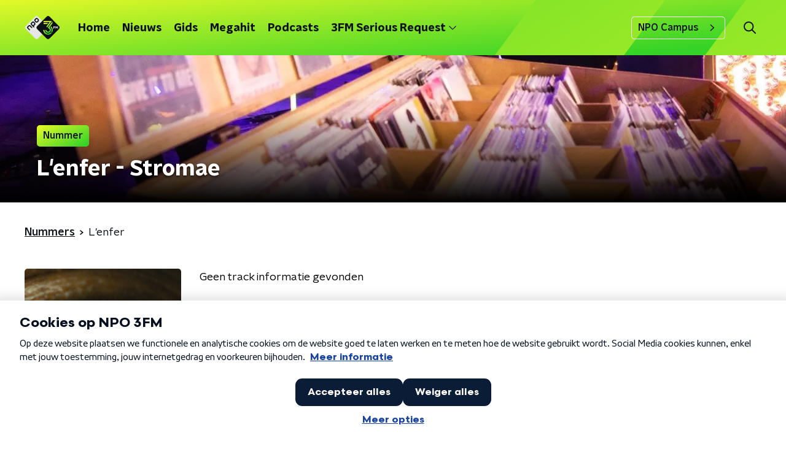

--- FILE ---
content_type: application/javascript
request_url: https://www.npo3fm.nl/_next/static/chunks/5637-22c7567f28564174.js
body_size: 6357
content:
"use strict";(self.webpackChunk_N_E=self.webpackChunk_N_E||[]).push([[5637],{52597:function(n,r,e){var t=e(92228),o=e(35505),i=e(23246);function a(){var n=(0,t.Z)(["\n    box-shadow: 0 2px 4px rgba(0, 0, 0, 0.25);\n  "]);return a=function(){return n},n}function c(){var n=(0,t.Z)(["\n  display: block;\n  width: 100%;\n  height: auto;\n  box-shadow: 0 0 4px rgba(0, 0, 0, 0.25);\n  border-radius: ",";\n\n  ","\n"]);return c=function(){return n},n}var u=o.ZP.img.withConfig({componentId:"sc-c3da1944-0"})(c(),(function(n){return n.theme.defaultBorderRadius}),i.wO.M(a()));r.Z=u},22699:function(n,r,e){var t=e(92228),o=e(35505),i=e(88314),a=e(23246);function c(){var n=(0,t.Z)(["\n    font-size: 18px;\n    line-height: 24px;\n  "]);return c=function(){return n},n}function u(){var n=(0,t.Z)(["\n  font-family: ",";\n  font-weight: ",";\n  font-size: 17px;\n  line-height: 22px;\n  margin-top: 10px;\n  color: ",";\n\n  ","\n"]);return u=function(){return n},n}var l=(0,o.ZP)(i.Z).withConfig({componentId:"sc-ae90fb2a-0"})(u(),(function(n){return n.theme.semiboldFontFamily}),(function(n){return n.theme.semiboldFontWeight}),(function(n){return"dark"===n.linkAppearance?n.theme.textOnLightColor:n.theme.textOnDarkColor}),a.wO.M(c()));r.Z=l},36102:function(n,r,e){var t=e(70865),o=e(96670),i=e(26297),a=e(92228),c=e(52322),u=e(39097),l=e.n(u),s=e(35505),d=e(17066),f=e(52597);function p(){var n=(0,a.Z)(["\n  position: relative;\n  display: block;\n  text-decoration: none;\n\n  svg,\n  img,\n  p {\n    transition: all 200ms ease;\n  }\n\n  &:hover {\n    "," {\n      box-shadow: 0 2px 8px rgba(0, 0, 0, 0.6);\n    }\n\n    p {\n      color: ",";\n    }\n\n    svg {\n      opacity: 1;\n    }\n  }\n"]);return p=function(){return n},n}var g=s.ZP.a.withConfig({componentId:"sc-ea6488e5-0"})(p(),f.Z,(function(n){return n.customHoverColor?n.customHoverColor:"light"===n.appearance?n.theme.baseTileWrapperHoverColorOnDark:n.theme.baseTileWrapperHoverColorOnLight}));r.Z=function(n){var r=n.appearance,e=void 0===r?"dark":r,a=n.children,u=n.className,s=n.customHoverColor,f=n.href,p=(0,i.Z)(n,["appearance","children","className","customHoverColor","href"]),h="string"===typeof f&&(0,d.hD)(f);return h?(0,c.jsx)(l(),(0,o.Z)((0,t.Z)({href:h},p),{passHref:!0,children:(0,c.jsx)(g,{appearance:e,className:u,customHoverColor:s,children:a})})):(0,c.jsx)(g,{appearance:e,className:u,customHoverColor:s,href:String(f),rel:"noopener noreferrer",target:"_blank",children:a})}},10162:function(n,r,e){e.d(r,{R:function(){return l}});var t=e(52322),o=e(86557),i=e(34419),a=e(52597),c=e(22699),u=e(36102),l=(0,o.t)("/images/components/base-tile/placeholder.webp");r.Z=function(n){var r=n.customHoverColor,e=n.href,o=n.imageUrl,s=n.linkAppearance,d=void 0===s?"dark":s,f=n.name;return(0,t.jsxs)(u.Z,{customHoverColor:r,href:e,children:[(0,t.jsx)(a.Z,{alt:f,as:i.Z,imageSize:i.l.TILE,imageUrl:o||l,loading:"lazy"}),(0,t.jsx)(c.Z,{linkAppearance:d,children:f})]})}},88811:function(n,r,e){var t=e(92228),o=e(52322),i=e(39097),a=e.n(i),c=e(35505),u=e(66241),l=e(23246);function s(){var n=(0,t.Z)(["\n  --padding-bottom: 20px;\n\n  display: flex;\n  margin: 0;\n  padding: 10px 0 var(--padding-bottom);\n  align-items: flex-start;\n\n  @media (min-width: ","px) {\n    --padding-bottom: 15px;\n  }\n\n  @media (min-width: ","px) {\n    --padding-bottom: 30px;\n  }\n"]);return s=function(){return n},n}function d(){var n=(0,t.Z)(["\n  align-items: center;\n  color: ",";\n  cursor: pointer;\n  display: flex;\n  font-weight: ",";\n  text-decoration: ",";\n\n  @media (hover: hover) {\n    &:hover {\n      text-decoration: underline;\n    }\n  }\n"]);return d=function(){return n},n}function f(){var n=(0,t.Z)(["\n  display: flex;\n  align-items: center;\n  white-space: nowrap;\n  color: ",";\n\n  > span {\n    overflow: hidden;\n    text-overflow: ellipsis;\n  }\n\n  > svg {\n    padding: 0 8px;\n\n    & [data-fill-color] {\n      fill: ",";\n    }\n  }\n\n  &:last-child {\n    overflow: hidden;\n\n    > svg {\n      display: none;\n    }\n  }\n"]);return f=function(){return n},n}var p=c.ZP.ol.withConfig({componentId:"sc-de153955-0"})(s(),l.J7.S,l.J7.L),g=c.ZP.a.withConfig({componentId:"sc-de153955-1"})(d(),(function(n){var r=n.appearance,e=n.theme;return"light"===r?e.breadcrumbLinkTextOnDarkColor:e.breadcrumbLinkTextOnLightColor}),(function(n){return n.theme.semiboldFontWeight}),(function(n){var r=n.theme;return r.breadcrumbLinkTextDecoration?r.breadcrumbLinkTextDecoration:"none"})),h=c.ZP.li.withConfig({componentId:"sc-de153955-2"})(f(),(function(n){var r=n.appearance,e=n.theme;return"light"===r?e.textOnDarkColor:e.textOnLightColor}),(function(n){var r=n.appearance,e=n.theme;return"light"===r?e.textOnDarkColor:e.textOnLightColor}));r.Z=function(n){var r=n.appearance,e=void 0===r?"dark":r,t=n.items;return t&&0!==t.length?(0,o.jsx)(p,{itemScope:!0,itemType:"https://schema.org/BreadcrumbList",children:t.map((function(n,r){return(0,o.jsxs)(h,{appearance:e,itemProp:"itemListElement",itemScope:!0,itemType:"https://schema.org/ListItem",children:[n.url?(0,o.jsxs)(o.Fragment,{children:[(0,o.jsx)(a(),{href:n.url,passHref:!0,children:(0,o.jsx)(g,{appearance:e,itemID:n.url,itemProp:"item",itemScope:!0,itemType:"https://schema.org/WebPage",children:(0,o.jsx)("span",{itemProp:"name",children:n.description})})}),(0,o.jsx)(u.Z,{size:6})]}):(0,o.jsx)("span",{itemProp:"name",children:n.description}),(0,o.jsx)("meta",{content:String(r+1),itemProp:"position"})]},r)}))}):null}},45890:function(n,r,e){var t=e(89755);r.Z=t.Z},88314:function(n,r,e){var t=e(92228);function o(){var n=(0,t.Z)(["\n  margin: 0 0 25px;\n  font-size: 16px;\n  line-height: 22px;\n  color: ",";\n  font-family: ",";\n  font-weight: ",";\n"]);return o=function(){return n},n}var i=e(35505).ZP.p.withConfig({componentId:"sc-a8a84611-0"})(o(),(function(n){return n.theme.textOnLightColor}),(function(n){return"semibold"===n.weight?n.theme.semiboldFontFamily:n.theme.textFontFamily}),(function(n){return"semibold"===n.weight?n.theme.semiboldFontWeight:n.theme.textFontWeight}));r.Z=i},62997:function(n,r,e){var t=e(92228),o=e(52322),i=e(35505),a=e(88811),c=e(23246);function u(){var n=(0,t.Z)(["\n    flex-direction: row;\n  "]);return u=function(){return n},n}function l(){var n=(0,t.Z)(["\n  display: flex;\n  flex-direction: column;\n\n  ","\n"]);return l=function(){return n},n}function s(){var n=(0,t.Z)(["\n    margin-bottom: 30px;\n    margin-left: auto;\n  "]);return s=function(){return n},n}function d(){var n=(0,t.Z)(["\n  margin-bottom: 20px;\n\n  ","\n"]);return d=function(){return n},n}var f=i.ZP.div.withConfig({componentId:"sc-97f1833e-0"})(l(),c.wO.M(u())),p=i.ZP.div.withConfig({componentId:"sc-97f1833e-1"})(d(),c.wO.M(s()));r.Z=function(n){var r=n.breadcrumbs,e=n.breadcrumbsAppearance,t=n.children;return(0,o.jsxs)(f,{children:[Boolean(r)&&(0,o.jsx)(a.Z,{appearance:e,items:r}),(0,o.jsx)(p,{children:t})]})}},18884:function(n,r,e){var t=e(92228),o=e(35505),i=e(23246);function a(){var n=(0,t.Z)(["\n    display: grid;\n    grid-gap: 15px;\n    grid-template-columns: repeat(2, 1fr);\n  "]);return a=function(){return n},n}function c(){var n=(0,t.Z)(["\n    grid-gap: ","px;\n    grid-template-columns: repeat(4, 1fr);\n  "]);return c=function(){return n},n}function u(){var n=(0,t.Z)(["\n  display: flex;\n  flex-direction: column;\n  gap: 15px;\n\n  ","\n\n  ","\n"]);return u=function(){return n},n}var l=o.ZP.div.withConfig({componentId:"sc-3df3eb31-0"})(u(),i.wO.S(a()),(function(n){return i.wO.L(c(),n.gap?n.gap:15)}));r.Z=l},63336:function(n,r,e){e.d(r,{Z:function(){return y}});var t=e(92228),o=e(52322),i=e(35505),a=e(17770),c=e(61893),u=e(25237),l=e.n(u)()((function(){return e.e(1382).then(e.bind(e,11382))}),{ssr:!0}),s=e(23246);function d(){var n=(0,t.Z)(["\n    height: ",";\n  "]);return d=function(){return n},n}function f(){var n=(0,t.Z)(["\n  height: ",";\n  position: relative;\n  overflow: hidden;\n  z-index: 0;\n\n  ","\n"]);return f=function(){return n},n}function p(){var n=(0,t.Z)(["\n        max-width: 1400px;\n        margin: 0 auto;\n        background-color: initial;\n        background-size: 1400px;\n      "]);return p=function(){return n},n}function g(){var n=(0,t.Z)(["\n      ","\n    "]);return g=function(){return n},n}function h(){var n=(0,t.Z)(["\n        background-image: url(",");\n      "]);return h=function(){return n},n}function m(){var n=(0,t.Z)(["\n      ","\n    "]);return m=function(){return n},n}function x(){var n=(0,t.Z)(["\n      &:before {\n        content: '';\n        background-image: linear-gradient(to bottom, rgba(0, 0, 0, 0), rgba(0, 0, 0, 1));\n        height: 60px;\n        position: absolute;\n        bottom: 0;\n        left: 0;\n        right: 0;\n      }\n    "]);return x=function(){return n},n}function v(){var n=(0,t.Z)(["\n    &:before {\n      height: 150px;\n    }\n  "]);return v=function(){return n},n}function b(){var n=(0,t.Z)(["\n  height: 100%;\n  background-image: ",";\n  background-size: cover;\n  background-repeat: no-repeat;\n  background-position: center center;\n\n  ","\n\n  ","\n\n  ","\n\n  ","\n"]);return b=function(){return n},n}var Z=i.ZP.div.withConfig({componentId:"sc-8cb63c32-0"})(f(),(function(n){return"high"===n.backgroundImageHeight?"360px":"240px"}),(function(n){return s.wO.XL(d(),"high"===n.backgroundImageHeight?"450px":"390px")})),C=i.ZP.div.withConfig({componentId:"sc-8cb63c32-1"})(b(),(function(n){return'url("'.concat(n.imageUrl,'")')}),(function(n){return"secondary"===n.appearance&&(0,i.iv)(g(),s.wO.L(p()))}),(function(n){return Boolean(n.portraitImageUrl)&&(0,i.iv)(m(),s.dW.M(h(),n.portraitImageUrl))}),(function(n){return n.theme.pageHeaderWrapperGradient&&(0,i.iv)(x())}),s.wO.L(v())),w=function(n){var r=n.appearance,e=void 0===r?"primary":r,t=n.backgroundImageHeight,i=n.children,c=n.className,u=n.imageUrl,s=n.portraitImageUrl,d=n.showDecoration,f=void 0!==d&&d;return(0,o.jsxs)(Z,{backgroundImageHeight:t,className:c,children:[(0,o.jsx)(C,{appearance:e,imageUrl:u,portraitImageUrl:s,children:(0,o.jsx)(l,{appearance:e,showDecoration:f})}),(0,o.jsx)(a.Z,{children:i})]})};function k(){var n=(0,t.Z)(["\n      border-bottom: 5px solid ",";\n    "]);return k=function(){return n},n}function j(){var n=(0,t.Z)(["\n  background-color: ",";\n\n  ","\n"]);return j=function(){return n},n}var I=i.ZP.div.withConfig({componentId:"sc-c0d67b74-0"})(j(),(function(n){return n.fallbackColor}),(function(n){var r=n.borderBottomColor;return Boolean(r)&&(0,i.iv)(k(),r)})),y=(0,i.Zz)((function(n){var r=n.backgroundImageAppearance,e=n.backgroundImageHeight,t=void 0===e?"default":e,i=n.backgroundImagePortraitUrl,u=n.backgroundImageUrl,l=n.borderBottomColor,s=n.broadcasters,d=n.className,f=n.imageSource,p=n.label,g=n.labelAppearance,h=void 0===g?"primary":g,m=n.labelColor,x=n.portraitImageSource,v=n.showDecoration,b=n.theme,Z=n.title,C=n.titleAppearance;return(0,o.jsx)(I,{borderBottomColor:l,className:d,fallbackColor:b.pageHeaderFallbackColor,children:(0,o.jsx)(w,{appearance:r,backgroundImageHeight:t,imageUrl:u,portraitImageUrl:i,showDecoration:v,children:(0,o.jsx)(a.Z,{children:(0,o.jsx)(c.Z,{broadcasters:s,height:t,imageSource:f,label:p,labelAppearance:h,labelColor:m,portraitImageSource:x,theme:b,title:Z,titleAppearance:C})})})})}))},52686:function(n,r,e){var t=e(92228),o=e(35505),i=e(23246);function a(){var n=(0,t.Z)(["\n    box-shadow: 0 2px 4px rgba(0, 0, 0, 0.25);\n  "]);return a=function(){return n},n}function c(){var n=(0,t.Z)(["\n  width: 100%;\n  height: auto;\n  box-shadow: 0 0 4px rgba(0, 0, 0, 0.25);\n  border-radius: ",";\n  /* since lazyLoading is optional, we set visibility to true by default */\n\n  display: ",";\n  ","\n"]);return c=function(){return n},n}var u=o.ZP.img.withConfig({componentId:"sc-4030dc0b-0"})(c(),(function(n){return n.theme.defaultBorderRadius}),(function(n){var r=n.$isVisible;return void 0===r||r?"block":"none"}),i.wO.M(a()));r.Z=u},77278:function(n,r,e){var t=e(92228),o=e(35505),i=e(23246);function a(){var n=(0,t.Z)(["\n  --font-size: 0.875rem;\n\n  color: ",";\n  font-size: var(--font-size);\n  line-height: 1.375;\n  margin: 10px 0 0;\n\n  @media (min-width: ","px) {\n    --font-size: 1rem;\n  }\n"]);return a=function(){return n},n}var c=o.ZP.h3.withConfig({componentId:"sc-67273939-0"})(a(),(function(n){return n.textColor}),i.J7.M);r.Z=c},75007:function(n,r,e){var t=e(70865),o=e(96670),i=e(26297),a=e(92228),c=e(52322),u=e(39097),l=e.n(u),s=e(35505),d=e(2998),f=e(17066),p=e(52686);function g(){var n=(0,a.Z)(["\n  --transition-duration: 200ms;\n\n  position: relative;\n  display: block;\n  text-decoration: none;\n\n  p {\n    /* TODO: remove styling like this from the parent, not it's responsibility */\n    color: ",";\n  }\n\n  img {\n    transition: box-shadow var(--transition-duration);\n  }\n\n  h3,\n  p,\n  span {\n    transition: color var(--transition-duration);\n  }\n\n  svg {\n    transition: opacity var(--transition-duration);\n  }\n\n  &:hover {\n    "," {\n      box-shadow: 0 2px 8px rgba(0, 0, 0, 0.6);\n    }\n\n    h3,\n    p,\n    span {\n      color: ",";\n    }\n\n    svg {\n      opacity: 1;\n    }\n  }\n"]);return g=function(){return n},n}var h=s.ZP.a.withConfig({componentId:"sc-386e484-0"})(g(),(function(n){return n.textColor}),p.Z,(function(n){return n.hoverTextColor}));r.Z=function(n){var r=n.children,e=n.className,a=n.href,u=n.lazyLoadingRef,s=(0,i.Z)(n,["children","className","href","lazyLoadingRef"]),p="string"===typeof a&&(0,f.hD)(a),g=(0,d.t8)().state,m=g.hoverTextColor,x=g.textColor;return p?(0,c.jsx)(l(),(0,o.Z)((0,t.Z)({href:p},s),{passHref:!0,children:(0,c.jsx)(h,{className:e,hoverTextColor:m,ref:u,textColor:x,children:r})})):(0,c.jsx)(h,{className:e,hoverTextColor:m,href:String(a),ref:u,rel:"noopener noreferrer",target:"_blank",textColor:x,children:r})}},14702:function(n,r,e){var t=e(92228),o=e(52322),i=e(97729),a=e.n(i),c=e(39097),u=e.n(c),l=e(35505),s=e(45890),d=e(2998),f=e(7737),p=e(68365),g=e(93542);function h(){var n=(0,t.Z)(["\n  padding: 15px 0;\n  display: flex;\n  justify-content: center;\n  align-items: center;\n  gap: 15px;\n"]);return h=function(){return n},n}function m(){var n=(0,t.Z)(["\n  display: inline-block;\n  width: 25px;\n  height: 40px;\n  text-align: center;\n  line-height: 40px;\n\n  color: ",";\n"]);return m=function(){return n},n}function x(){var n=(0,t.Z)(["\n  align-items: center;\n  border-radius: ",";\n  display: flex;\n  font-size: 18px;\n  height: 30px;\n  justify-content: center;\n  margin: 0 3px;\n  min-width: 30px;\n  padding: 5px;\n  text-decoration: none;\n  transition: all 0.2s ease;\n\n  @media (hover: hover) {\n    &:hover {\n      background: ",";\n      color: ",";\n    }\n  }\n\n  ","\n  ","\n"]);return x=function(){return n},n}function v(){var n=(0,t.Z)(["\n      font-family: ",";\n      font-weight: ",";\n      color: ",";\n      background: ",";\n    "]);return v=function(){return n},n}function b(){var n=(0,t.Z)(["\n  color: ",";\n\n  ","\n"]);return b=function(){return n},n}var Z=function(n){var r=n.baseHref,e=n.currentPage,t=n.maxPage,i="".concat(g.env.NEXT_PUBLIC_STATIC_URL_PATH_PREFIX||"").concat(r);return(0,o.jsxs)(a(),{children:[e<t&&(0,o.jsx)("link",{href:(0,f.K)(i,e+1),rel:"next"}),e>1&&(0,o.jsx)("link",{href:(0,f.K)(i,e-1),rel:"prev"})]})},C=l.ZP.div.withConfig({componentId:"sc-bb1382dc-0"})(h()),w=l.ZP.span.withConfig({componentId:"sc-bb1382dc-1"})(m(),(function(n){return n.paginationLinkTextColor})),k=l.ZP.a.withConfig({componentId:"sc-bb1382dc-2"})(x(),(function(n){return n.theme.defaultBorderRadius}),(function(n){return n.paginationLinkHoverBackgroundColor}),(function(n){return n.paginationLinkHoverTextColor}),(function(n){return!n.isCurrent&&"cursor: pointer;"}),(function(n){return n.isCurrent&&"pointer-events: none;"})),j=(0,l.ZP)(k).withConfig({componentId:"sc-bb1382dc-3"})(b(),(function(n){return n.paginationLinkTextColor}),(function(n){return n.isCurrent&&(0,l.iv)(v(),n.theme.semiboldFontFamily,n.theme.semiboldFontWeight,n.paginationLinkCurrentTextColor,n.paginationLinkCurrentBackgroundColor)}));r.Z=function(n){var r=n.baseHref,e=n.currentPage,t=n.maxPage,i=n.shallow,a=void 0!==i&&i,c=(0,d.t8)().state,l=c.paginationLinkCurrentBackgroundColor,g=c.paginationLinkCurrentTextColor,h=c.paginationLinkHoverBackgroundColor,m=c.paginationLinkHoverTextColor,x=c.paginationLinkTextColor,v=function(){return e>1?(0,o.jsx)(u(),{href:(0,p.W)(r,e-1),passHref:!0,shallow:a,children:(0,o.jsx)(s.Z,{direction:"left"})}):null},b=function(){return e<t?(0,o.jsx)(u(),{href:(0,p.W)(r,e+1),passHref:!0,shallow:a,children:(0,o.jsx)(s.Z,{})}):null};return(0,o.jsxs)(C,{children:[(0,o.jsx)(Z,{baseHref:r,currentPage:e,maxPage:t}),(0,o.jsx)(v,{}),(0,f.X)(e,t).map((function(n,e){var t=n.isCurrent,i=n.isSpacer,c=n.page;return i?(0,o.jsx)(w,{paginationLinkTextColor:x,children:"\u2026"},e):(0,o.jsx)(u(),{href:(0,p.W)(r,c),passHref:!0,shallow:a,children:(0,o.jsx)(j,{isCurrent:t,paginationLinkCurrentBackgroundColor:l,paginationLinkCurrentTextColor:g,paginationLinkHoverBackgroundColor:h,paginationLinkHoverTextColor:m,paginationLinkTextColor:x,children:c})},e)})),(0,o.jsx)(b,{})]})}},49855:function(n,r,e){var t=e(92228),o=e(52322),i=e(2784),a=e(35505),c=e(10162),u=e(34419),l=e(52686),s=e(77278),d=e(75007),f=e(2998),p=e(34879),g=e(53029);function h(){var n=(0,t.Z)(["\n  position: relative;\n"]);return h=function(){return n},n}function m(){var n=(0,t.Z)(["\n  position: absolute;\n  top: -10px;\n  left: -10px;\n  padding: 5px 10px;\n  background-color: ",";\n  color: ",";\n  border-radius: 5px;\n"]);return m=function(){return n},n}function x(){var n=(0,t.Z)(["\n  position: absolute;\n  width: 40px;\n  height: 40px;\n  left: 50%;\n  top: 50%;\n  transform: translate(-50%, -50%);\n  opacity: 0.75;\n"]);return x=function(){return n},n}function v(){var n=(0,t.Z)(["\n  margin: 10px 0 0;\n  color: ",";\n"]);return v=function(){return n},n}function b(){var n=(0,t.Z)(["\n  margin: 5px 0 0;\n  font-family: ",";\n  font-weight: ",";\n  color: ",";\n"]);return b=function(){return n},n}var Z=a.ZP.div.withConfig({componentId:"sc-2244b0da-0"})(h()),C=a.ZP.div.withConfig({componentId:"sc-2244b0da-1"})(m(),(function(n){return n.theme.mainAccentColor}),(function(n){return n.theme.textOnDarkColor})),w=(0,a.ZP)(p.Z).withConfig({componentId:"sc-2244b0da-2"})(x()),k=(0,a.ZP)(s.Z).withConfig({componentId:"sc-2244b0da-3"})(v(),(function(n){return n.textColor})),j=(0,a.ZP)(s.Z).withConfig({componentId:"sc-2244b0da-4"})(b(),(function(n){return n.theme.textFontFamily}),(function(n){return n.theme.textFontWeight}),(function(n){return n.textColor}));r.Z=function(n){var r=n.artist,e=n.hasVideo,t=void 0!==e&&e,a=n.imageUrl,s=n.label,p=void 0===s?null:s,h=n.name,m=n.url,x=(0,f.t8)().state.textColor,v=(0,i.useRef)(null),b=(0,g.Z)(v,{freezeOnceVisible:!0}),I=Boolean(null===b||void 0===b?void 0:b.isIntersecting);return(0,o.jsxs)(d.Z,{href:m,lazyLoadingRef:v,children:[(0,o.jsxs)(Z,{children:[Boolean(p)&&(0,o.jsx)(C,{children:p}),t&&(0,o.jsx)(w,{color:"#fff"}),(0,o.jsx)(l.Z,{$isVisible:I,alt:h,as:u.Z,height:"281.25",imageSize:t?u.l.VIDEOCLIP:u.l.TILE,imageUrl:a||c.R,loading:"lazy",width:"281.25"})]}),(0,o.jsxs)(k,{textColor:x,children:[t&&"".concat(r," - "),h]}),r&&r.length>0&&!t&&(0,o.jsx)(j,{textColor:x,children:r})]})}},75637:function(n,r,e){var t=e(70865),o=e(96670),i=e(92228),a=e(52322),c=e(63602),u=e(5632),l=e(35505),s=e(11281),d=e(62997),f=e(18884),p=e(63336),g=e(14702),h=e(68596),m=e(49855),x=e(98580),v=e(23246);function b(){var n=(0,i.Z)(["\n  display: flex;\n  flex-direction: column;\n"]);return b=function(){return n},n}function Z(){var n=(0,i.Z)(["\n    grid-template-columns: repeat(3, 1fr);\n  "]);return Z=function(){return n},n}function C(){var n=(0,i.Z)(["\n    grid-gap: 25px;\n    grid-template-columns: repeat(5, 1fr);\n  "]);return C=function(){return n},n}function w(){var n=(0,i.Z)(["\n  display: grid;\n  grid-gap: 15px;\n  grid-template-columns: repeat(2, 1fr);\n\n  ","\n\n  ","\n"]);return w=function(){return n},n}var k=l.ZP.article.withConfig({componentId:"sc-873c464-0"})(b()),j=(0,l.ZP)(f.Z).withConfig({componentId:"sc-873c464-1"})(w(),v.wO.M(Z()),v.wO.L(C()));r.Z=function(n){var r=n.breadcrumbs,e=n.breadcrumbsAppearance,i=n.currentUrl,l=n.initialValues,f=n.mainContentVariant,v=void 0===f?"default":f,b=n.pageHeaderBackgroundImageUrl,Z=n.pageHeaderLabel,C=n.pageHeaderTitle,w=n.pagination,I=n.sortValues,y=n.tracks,L=n.tracksUrl,P=(0,u.useRouter)();return(0,a.jsxs)(k,{children:[(0,a.jsx)(p.Z,{backgroundImageUrl:b,label:Z,title:C}),(0,a.jsxs)(h.Z,{initialVariant:v,isLast:!0,children:[(0,a.jsx)(d.Z,{breadcrumbs:r,breadcrumbsAppearance:e,children:(0,a.jsx)(c.J9,{initialValues:l,onSubmit:function(n){var r={page:1,sort:I[0].id},e=(0,x.Z)(L,l,r),i=(0,x.Z)(L,(0,o.Z)((0,t.Z)({},n),{page:1}),r);e!==i&&P.push(i)},children:function(n){var r=n.handleSubmit,e=n.setFieldValue,t=n.submitForm,o=n.values;return(0,a.jsx)("form",{onSubmit:r,children:(0,a.jsx)(s.Z,{controls:[{label:"Sorteren",name:"sort",options:I,value:o.sort}],onValueChange:function(n,r){e(n,r,!1),t()}})})}})}),(0,a.jsx)(j,{children:y.map((function(n){var r=n.artist,e=n.id,t=n.imageUrl,o=n.name,i=n.url;return(0,a.jsx)(m.Z,{artist:r,id:e,imageUrl:t,name:o,url:i},e)}))}),w.maxPage>1&&(0,a.jsx)(g.Z,{baseHref:i,currentPage:w.currentPage,maxPage:w.maxPage})]})]})}},34879:function(n,r,e){var t=e(70865),o=e(96670),i=e(26297),a=e(92228),c=e(52322);function u(){var n=(0,a.Z)([""]);return u=function(){return n},n}var l=e(35505).ZP.svg.withConfig({componentId:"sc-ab758287-0"})(u());r.Z=function(n){var r=n.color,e=n.size,a=(0,i.Z)(n,["color","size"]),u=(0,t.Z)({},a,e?{height:"".concat(e,"px"),width:"".concat(e,"px")}:{});return(0,c.jsx)(l,(0,o.Z)((0,t.Z)({preserveAspectRatio:"none",viewBox:"0 0 55 55",xmlns:"http://www.w3.org/2000/svg"},u),{children:(0,c.jsx)("g",{fill:"none",fillRule:"evenodd",stroke:"none",strokeWidth:"1",children:(0,c.jsx)("path",{d:"M27.5,0 C12.375,0 0,12.375 0,27.5 C0,42.625 12.375,55 27.5,55 C42.625,55 55,42.625 55,27.5 C55,12.375 42.625,0 27.5,0 Z M22,39.875 L22,15.125 L38.5,27.5 L22,39.875 Z",fill:r,fillRule:"nonzero"})})}))}},53029:function(n,r,e){var t=e(66383),o=e(2784);r.Z=function(n,r){var e=r.freezeOnceVisible,i=void 0!==e&&e,a=r.root,c=void 0===a?null:a,u=r.rootMargin,l=void 0===u?"0px 0px 128px 0px":u,s=r.threshold,d=void 0===s?0:s,f=(0,o.useState)(),p=f[0],g=f[1],h=(null===p||void 0===p?void 0:p.isIntersecting)&&i,m=function(n){var r=(0,t.Z)(n,1)[0];g(r)};return(0,o.useEffect)((function(){var r=null===n||void 0===n?void 0:n.current;if(Boolean(window.IntersectionObserver)&&!h&&r){var e=new IntersectionObserver(m,{root:c,rootMargin:l,threshold:d});return e.observe(r),function(){return e.disconnect()}}}),[n,JSON.stringify(d),c,l,h]),p}}}]);

--- FILE ---
content_type: application/javascript
request_url: https://www.npo3fm.nl/_next/static/bIEGxS31dLzgrdARyx9Oz/_buildManifest.js
body_size: 3810
content:
self.__BUILD_MANIFEST=function(e,a,s,t,i,c,n,g,r,d,u,m,k,p,o,h,b,l,f,j,w,v,z,S,I,y,_,T,A,N,B,F,x,D,E,L,M,R,U,C,P,q,G){return{__rewrites:{beforeFiles:[],afterFiles:[],fallback:[]},"/":[e,a,s,t,i,n,b,c,d,p,o,l,f,j,"static/chunks/pages/index-bc2374f461b8bbef.js"],"/404":[e,a,s,t,i,c,"static/chunks/pages/404-2e68ada338d41d6f.js"],"/_appForNativeApp":["static/chunks/pages/_appForNativeApp-32247b4e7e6e173e.js"],"/_error":[e,a,s,t,i,c,"static/chunks/pages/_error-0d85fc6bb2ad8193.js"],"/app/nieuws/[categorySlug]/[articleId]/[articleSlug]":[e,a,s,t,i,n,c,g,m,w,"static/chunks/2070-bc9933a87c8a28c7.js","static/chunks/pages/app/nieuws/[categorySlug]/[articleId]/[articleSlug]-3ebcfa9fd1a74c80.js"],"/app/thema/[...appTheme]":[e,a,s,t,i,n,b,c,g,d,p,o,l,f,j,v,"static/chunks/pages/app/thema/[...appTheme]-382554426896a234.js"],"/app-de-studio":[e,a,s,t,i,n,c,g,"static/chunks/pages/app-de-studio-a2f3a35e27c52161.js"],"/awards/stem":[e,a,s,t,i,n,c,g,z,"static/chunks/pages/awards/stem-51b175d3df1d0932.js"],"/awards/stem/gegevens":[e,a,s,t,i,n,c,g,z,"static/chunks/5676-abc97e70eb0ab20a.js","static/chunks/pages/awards/stem/gegevens-8c350211c754abe0.js"],"/awards/stem/motivatie":[e,a,s,t,i,n,c,g,z,"static/chunks/pages/awards/stem/motivatie-3a1498e43567f222.js"],"/awards/stem/stemlijst/[hash]":[e,a,s,t,i,n,c,g,z,"static/chunks/pages/awards/stem/stemlijst/[hash]-e44b222411f2d01a.js"],"/fragmenten":[e,a,s,t,i,n,c,g,d,h,A,"static/chunks/pages/fragmenten-e7ee43706346b777.js"],"/fragmenten/[programmeSlug]/[fragmentId]/[date-fragmentSlug]":[e,a,s,t,i,n,c,g,m,N,"static/chunks/pages/fragmenten/[programmeSlug]/[fragmentId]/[date-fragmentSlug]-f87c94425691805f.js"],"/gedraaid":[e,a,s,t,i,n,"static/chunks/7733-d8774c9bf82ba306.js",c,g,u,h,B,"static/chunks/pages/gedraaid-2640fff61bea2008.js"],"/gedraaid/[date]":[e,a,s,t,i,n,c,g,u,h,B,"static/chunks/pages/gedraaid/[date]-f9900dea55aeb106.js"],"/gemist":[e,a,s,t,i,n,c,g,u,p,F,"static/chunks/pages/gemist-7c3019981ea76736.js"],"/kominactie":[e,a,s,t,i,n,c,r,"static/chunks/pages/kominactie-3a4d3b30cb1ff7e7.js"],"/kominactie/accepteer-uitnodiging/[token]":[e,a,s,t,i,n,c,g,r,"static/chunks/pages/kominactie/accepteer-uitnodiging/[token]-acaecc520692bb6c.js"],"/kominactie/acties":[e,a,s,t,i,n,c,g,r,u,"static/chunks/pages/kominactie/acties-e5782dc7a323f020.js"],"/kominactie/acties/[slug]":[e,a,s,t,i,n,S,"static/chunks/9220-dd179c32ec4d0b2d.js",c,g,r,m,"static/chunks/pages/kominactie/acties/[slug]-dfd2edf2b30ce0df.js"],"/kominactie/acties/[slug]/doneren":[e,a,s,t,i,n,c,g,r,k,"static/chunks/pages/kominactie/acties/[slug]/doneren-df9b37d9f87d547c.js"],"/kominactie/bedankt":[e,a,s,t,i,n,S,c,g,r,"static/chunks/pages/kominactie/bedankt-81493c1cdec27e4c.js"],"/kominactie/beheer/acties":[e,a,s,t,i,n,c,g,r,"static/chunks/pages/kominactie/beheer/acties-43b4b0011b784418.js"],"/kominactie/beheer/acties/[campaignId]":[e,a,s,t,i,n,S,x,D,c,g,r,k,"static/chunks/pages/kominactie/beheer/acties/[campaignId]-57c1db653229d95f.js"],"/kominactie/beheer/acties/[campaignId]/organisatoren":[e,a,s,t,i,n,c,g,r,k,"static/chunks/pages/kominactie/beheer/acties/[campaignId]/organisatoren-1ab620a4b1e0b2a7.js"],"/kominactie/beheer/acties/[campaignId]/verwijderen":[e,a,s,t,i,n,c,g,r,"static/chunks/pages/kominactie/beheer/acties/[campaignId]/verwijderen-822351930c304468.js"],"/kominactie/beheer/profiel":[e,a,s,t,i,n,c,g,r,k,"static/chunks/pages/kominactie/beheer/profiel-ccfe11f82669ceab.js"],"/kominactie/beheer/profiel/verwijderen":[e,a,s,t,i,n,c,g,r,"static/chunks/pages/kominactie/beheer/profiel/verwijderen-135e4a86715d8bc5.js"],"/kominactie/beheer/profiel/verwijderen/geslaagd":[e,a,s,t,i,n,c,g,r,"static/chunks/pages/kominactie/beheer/profiel/verwijderen/geslaagd-32169036bbb59332.js"],"/kominactie/inloggen":[e,a,s,t,i,n,c,g,r,k,"static/chunks/pages/kominactie/inloggen-6116c53606dae530.js"],"/kominactie/registreren":[e,a,s,t,i,n,c,g,r,k,"static/chunks/pages/kominactie/registreren-2a9247f937fc6324.js"],"/kominactie/registreren/e-mailadres-bevestigen":[e,a,s,t,i,n,c,g,r,E,"static/chunks/pages/kominactie/registreren/e-mailadres-bevestigen-ab5709050ea0a263.js"],"/kominactie/registreren/e-mailadres-bevestigen/[token]":[e,a,s,t,i,n,c,g,r,E,"static/chunks/pages/kominactie/registreren/e-mailadres-bevestigen/[token]-0ef3f20e3ab72730.js"],"/kominactie/start-een-actie":[e,a,s,t,i,n,S,x,D,c,g,r,k,"static/chunks/pages/kominactie/start-een-actie-c20f51831ae55114.js"],"/kominactie/wachtwoord-vergeten":[e,a,s,t,i,n,c,g,r,k,"static/chunks/pages/kominactie/wachtwoord-vergeten-d6958ca21865988a.js"],"/kominactie/wachtwoord-vergeten/geslaagd":[e,a,s,t,i,n,c,g,r,"static/chunks/pages/kominactie/wachtwoord-vergeten/geslaagd-1a7da5d9b95bb2fc.js"],"/kominactie/wachtwoord-wijzigen/geslaagd":[e,a,s,t,i,n,c,g,r,"static/chunks/pages/kominactie/wachtwoord-wijzigen/geslaagd-607ae3c7ffc3f2b3.js"],"/kominactie/wachtwoord-wijzigen/[token]":[e,a,s,t,i,n,c,g,r,k,"static/chunks/pages/kominactie/wachtwoord-wijzigen/[token]-f6a97bbcd42e1034.js"],"/kominactie/[slug]":[e,a,s,t,i,n,c,g,r,y,"static/chunks/pages/kominactie/[slug]-f969d18dc4a257e5.js"],"/live":[e,a,s,t,i,n,c,g,L,"static/chunks/pages/live-e0d9db1a900737b7.js"],"/muziek":[e,a,s,t,i,n,c,g,o,"static/chunks/pages/muziek-abf9538ec8bfb208.js"],"/muziek/3fm-megahits":[e,a,s,t,i,n,c,g,o,"static/chunks/pages/muziek/3fm-megahits-c532f92561ac9d44.js"],"/muziek/artiesten":[e,a,s,t,i,n,c,g,u,"static/chunks/pages/muziek/artiesten-364ce5d218c53ff6.js"],"/muziek/artiesten/[id]":["static/chunks/pages/muziek/artiesten/[id]-cd7723ca4ea4f30c.js"],"/muziek/artiesten/[id]/[slug]":[e,a,s,t,i,n,c,g,m,_,M,"static/chunks/pages/muziek/artiesten/[id]/[slug]-c8d80c2813d63f1a.js"],"/muziek/artiesten/[id]/[slug]/nieuws":[e,a,s,t,i,n,c,g,d,u,I,"static/chunks/pages/muziek/artiesten/[id]/[slug]/nieuws-1683bbf0ca62aa81.js"],"/muziek/artiesten/[id]/[slug]/tracks":[e,a,s,t,i,n,c,g,u,R,"static/chunks/pages/muziek/artiesten/[id]/[slug]/tracks-59b376c9e2ddcd6c.js"],"/muziek/gedraaid/[date]":["static/chunks/pages/muziek/gedraaid/[date]-16cf570aabf2c4e1.js"],"/muziek/megahit/[legacyIdAndSlug]":["static/chunks/pages/muziek/megahit/[legacyIdAndSlug]-999e5ad72b36dca2.js"],"/muziek/tracks":[e,a,s,t,i,n,c,g,u,R,"static/chunks/pages/muziek/tracks-6e8c28c3665a6bf0.js"],"/muziek/tracks/[id]":["static/chunks/pages/muziek/tracks/[id]-f70638f3e69816ee.js"],"/muziek/tracks/[id]/[slug]":[e,a,s,t,i,n,c,g,m,_,M,"static/chunks/pages/muziek/tracks/[id]/[slug]-4be3252b67241baf.js"],"/nieuws":[e,a,s,t,i,n,c,g,d,u,I,"static/chunks/pages/nieuws-8a303f737ec214ca.js"],"/nieuws/liveblog/preview/[articleId]":[e,a,s,t,i,n,c,g,m,w,T,"static/chunks/pages/nieuws/liveblog/preview/[articleId]-1b30d419100c9d3e.js"],"/nieuws/preview/[articleId]":[e,a,s,t,i,n,c,g,m,w,T,"static/chunks/pages/nieuws/preview/[articleId]-65b4d269be0cd89d.js"],"/nieuws/rss":["static/chunks/pages/nieuws/rss-68a537aaeea1757c.js"],"/nieuws/[categorySlug]":[e,a,s,t,i,n,c,g,d,u,I,"static/chunks/pages/nieuws/[categorySlug]-25efd562352fc852.js"],"/nieuws/[categorySlug]/[articleId]":["static/chunks/pages/nieuws/[categorySlug]/[articleId]-748078f695e69837.js"],"/nieuws/[categorySlug]/[articleId]/[articleSlug]":[e,a,s,t,i,n,c,g,m,w,T,"static/chunks/pages/nieuws/[categorySlug]/[articleId]/[articleSlug]-563bf4cb0413e691.js"],"/overzicht/preview/[pageId]":[e,a,s,t,i,n,c,d,U,"static/chunks/pages/overzicht/preview/[pageId]-84c66db13c1bfa0b.js"],"/overzicht/[slug]":[e,a,s,t,i,n,c,d,U,"static/chunks/pages/overzicht/[slug]-75177a24562f8f94.js"],"/playlists":[e,a,s,t,i,n,c,g,"static/chunks/pages/playlists-dbc399738d3d28ae.js"],"/podcasts":[e,a,s,t,i,n,c,g,u,C,"static/chunks/pages/podcasts-b4fc51b52d3ef04a.js"],"/podcasts/[feedSlug]":[e,a,s,t,i,n,c,g,m,C,P,"static/chunks/pages/podcasts/[feedSlug]-3538155cf2676fd8.js"],"/podcasts/[feedSlug]/[episodeId]/[episodeSlug]":[e,a,s,t,i,n,c,g,m,P,"static/chunks/pages/podcasts/[feedSlug]/[episodeId]/[episodeSlug]-327ad3947cf4ecf2.js"],"/presentatoren":[e,a,s,t,i,n,c,g,u,"static/chunks/pages/presentatoren-17aa6c4606f511a5.js"],"/presentatoren/[slug]":[e,a,s,t,i,n,c,g,m,"static/chunks/pages/presentatoren/[slug]-39418f0ad6ffde32.js"],"/programmas":[e,a,s,t,i,n,c,g,u,"static/chunks/pages/programmas-f2b074cf3745e24d.js"],"/programmas/preview/[programmeSlug]":[e,a,s,t,i,n,c,g,q,"static/chunks/pages/programmas/preview/[programmeSlug]-872f10a3fe5c0347.js"],"/programmas/[slug]":[e,a,s,t,i,n,c,g,q,"static/chunks/pages/programmas/[slug]-f5cab48c947ddc9c.js"],"/programmas/[slug]/fragmenten":[e,a,s,t,i,n,c,g,d,h,A,"static/chunks/pages/programmas/[slug]/fragmenten-a4765da9c3c7577e.js"],"/programmas/[slug]/nieuws":[e,a,s,t,i,n,c,g,d,u,I,"static/chunks/pages/programmas/[slug]/nieuws-285a83aea1fb10ea.js"],"/programmering":[e,a,s,t,i,n,c,g,h,G,"static/chunks/pages/programmering-fc33622bcc00a922.js"],"/programmering/[year]/[month]/[day]":[e,a,s,t,i,n,c,g,h,G,"static/chunks/pages/programmering/[year]/[month]/[day]-1fe8333ad58759e0.js"],"/radio":[e,a,s,t,i,n,c,g,d,p,L,"static/chunks/pages/radio-dd70fb371fe6bb28.js"],"/sitemap":["static/chunks/pages/sitemap-20c07f534c8119ba.js"],"/sitemap/[basegroup_page]":["static/chunks/pages/sitemap/[basegroup_page]-1a45191ade865879.js"],"/sitemap-googlenews.xml":["static/chunks/pages/sitemap-googlenews.xml-3a70b9f45d3a426b.js"],"/sitemaps/[sitemapName]":["static/chunks/pages/sitemaps/[sitemapName]-aea1b6f110727d52.js"],"/testpagina":[e,a,s,t,i,n,b,c,g,d,u,p,o,l,f,_,"static/chunks/pages/testpagina-6ff75cee81f2aeb1.js"],"/textpage/preview/[pageId]":[e,a,s,t,i,n,c,g,y,"static/chunks/pages/textpage/preview/[pageId]-a958a6d1737e28c8.js"],"/thema/preview/[pageId]":[e,a,s,t,i,n,b,c,g,d,p,o,l,f,j,v,"static/chunks/pages/thema/preview/[pageId]-d11286eb2999439d.js"],"/thema/[theme]/nieuws":[e,a,s,t,i,n,c,g,d,v,"static/chunks/pages/thema/[theme]/nieuws-5ee5993e7f0e3395.js"],"/thema/[theme]/[[...childTheme]]":[e,a,s,t,i,n,b,c,g,d,p,o,l,f,j,v,"static/chunks/pages/thema/[theme]/[[...childTheme]]-5b005891920f9e98.js"],"/uitzendingen":[e,a,s,t,i,n,c,g,h,"static/chunks/pages/uitzendingen-0c56e3bad637605a.js"],"/uitzendingen/[programmeSlug]/[broadcastId]/[date-broadcastSlug]":[e,a,s,t,i,n,c,g,d,m,p,N,"static/chunks/pages/uitzendingen/[programmeSlug]/[broadcastId]/[date-broadcastSlug]-fae7f1fca21aa0a4.js"],"/videos":[e,a,s,t,i,n,c,g,F,"static/chunks/pages/videos-df1068110919a9e5.js"],"/zoeken/[searchTerm]":[e,a,s,t,i,n,c,g,u,"static/chunks/pages/zoeken/[searchTerm]-6279482e19745a24.js"],"/[programmeSlug]/nieuws/[articleId]":["static/chunks/pages/[programmeSlug]/nieuws/[articleId]-4305c4314496cba3.js"],"/[programmeSlug]/uitzendingen/[dateBroadcastSlug]":["static/chunks/pages/[programmeSlug]/uitzendingen/[dateBroadcastSlug]-efe3cb8a2c343315.js"],"/[...customRoute]":[e,a,s,t,i,n,c,g,y,"static/chunks/pages/[...customRoute]-436e1011f42679d5.js"],sortedPages:["/","/404","/_app","/_appForNativeApp","/_error","/app/nieuws/[categorySlug]/[articleId]/[articleSlug]","/app/thema/[...appTheme]","/app-de-studio","/awards/stem","/awards/stem/gegevens","/awards/stem/motivatie","/awards/stem/stemlijst/[hash]","/fragmenten","/fragmenten/[programmeSlug]/[fragmentId]/[date-fragmentSlug]","/gedraaid","/gedraaid/[date]","/gemist","/kominactie","/kominactie/accepteer-uitnodiging/[token]","/kominactie/acties","/kominactie/acties/[slug]","/kominactie/acties/[slug]/doneren","/kominactie/bedankt","/kominactie/beheer/acties","/kominactie/beheer/acties/[campaignId]","/kominactie/beheer/acties/[campaignId]/organisatoren","/kominactie/beheer/acties/[campaignId]/verwijderen","/kominactie/beheer/profiel","/kominactie/beheer/profiel/verwijderen","/kominactie/beheer/profiel/verwijderen/geslaagd","/kominactie/inloggen","/kominactie/registreren","/kominactie/registreren/e-mailadres-bevestigen","/kominactie/registreren/e-mailadres-bevestigen/[token]","/kominactie/start-een-actie","/kominactie/wachtwoord-vergeten","/kominactie/wachtwoord-vergeten/geslaagd","/kominactie/wachtwoord-wijzigen/geslaagd","/kominactie/wachtwoord-wijzigen/[token]","/kominactie/[slug]","/live","/muziek","/muziek/3fm-megahits","/muziek/artiesten","/muziek/artiesten/[id]","/muziek/artiesten/[id]/[slug]","/muziek/artiesten/[id]/[slug]/nieuws","/muziek/artiesten/[id]/[slug]/tracks","/muziek/gedraaid/[date]","/muziek/megahit/[legacyIdAndSlug]","/muziek/tracks","/muziek/tracks/[id]","/muziek/tracks/[id]/[slug]","/nieuws","/nieuws/liveblog/preview/[articleId]","/nieuws/preview/[articleId]","/nieuws/rss","/nieuws/[categorySlug]","/nieuws/[categorySlug]/[articleId]","/nieuws/[categorySlug]/[articleId]/[articleSlug]","/overzicht/preview/[pageId]","/overzicht/[slug]","/playlists","/podcasts","/podcasts/[feedSlug]","/podcasts/[feedSlug]/[episodeId]/[episodeSlug]","/presentatoren","/presentatoren/[slug]","/programmas","/programmas/preview/[programmeSlug]","/programmas/[slug]","/programmas/[slug]/fragmenten","/programmas/[slug]/nieuws","/programmering","/programmering/[year]/[month]/[day]","/radio","/sitemap","/sitemap/[basegroup_page]","/sitemap-googlenews.xml","/sitemaps/[sitemapName]","/testpagina","/textpage/preview/[pageId]","/thema/preview/[pageId]","/thema/[theme]/nieuws","/thema/[theme]/[[...childTheme]]","/uitzendingen","/uitzendingen/[programmeSlug]/[broadcastId]/[date-broadcastSlug]","/videos","/zoeken/[searchTerm]","/[programmeSlug]/nieuws/[articleId]","/[programmeSlug]/uitzendingen/[dateBroadcastSlug]","/[...customRoute]"]}}("static/chunks/893ce3de-6eae4da1672ddf57.js","static/chunks/7b3ddd08-42b89039fcd123fb.js","static/chunks/e44137f9-e8cf7cd2f0cd4bfa.js","static/chunks/2821-360fa911f8a2b8a8.js","static/chunks/2040-cb6e5d2cee829f0b.js","static/chunks/1520-86d2b04af3552a79.js","static/chunks/138-3c09a25efcd617b1.js","static/chunks/3713-9dc92c8652efaea1.js","static/chunks/3018-fb60102c91c0797f.js","static/chunks/4286-ed36d5ea10f219ae.js","static/chunks/2159-8b0b2f0ee85cab9d.js","static/chunks/4085-ada9444ea7ffe9c2.js","static/chunks/6715-87cc0a72af686d19.js","static/chunks/650-908ec03a3b394ba8.js","static/chunks/1808-62d086284afdc06d.js","static/chunks/5851-1482687a2e00415c.js","static/chunks/7429-f9c4d8810a5bdf61.js","static/chunks/9875-d43cace5e58e9347.js","static/chunks/5095-17448691ea7ccb9d.js","static/chunks/1796-b9537ff6aedaad8c.js","static/chunks/7158-f18d19552ada3e4b.js","static/chunks/4873-2dcc4a5179f975e5.js","static/chunks/4209-e7eb09cd1d7b9c2b.js","static/chunks/4028-7473831dea34137b.js","static/chunks/2209-12f5eb983921d542.js","static/chunks/2130-a06cfa9f9e375e11.js","static/chunks/5732-2ec4781c1863a41a.js","static/chunks/6006-e180dc6ca466ed4a.js","static/chunks/3990-c720d8a19cf58c66.js","static/chunks/8837-fb7aafdca2001f7b.js","static/chunks/8975-f7f15c5afe6de054.js","static/chunks/1289-e858ed66540f34a7.js","static/css/8a44a19489568baa.css","static/chunks/3330-ad5dfa87edd0c844.js","static/chunks/2028-71d7e3b0297ec73d.js","static/chunks/134-5ecdf8e26455c307.js","static/chunks/3846-a3b4599c9462b3ce.js","static/chunks/5637-22c7567f28564174.js","static/chunks/4436-980ac32fb9c4fa65.js","static/chunks/7939-2551cadf4901c12b.js","static/chunks/6523-721b62f5647a3617.js","static/chunks/4148-0972320b9b7565a0.js","static/chunks/7828-470bbafceecedb9c.js"),self.__BUILD_MANIFEST_CB&&self.__BUILD_MANIFEST_CB();

--- FILE ---
content_type: application/javascript
request_url: https://www.npo3fm.nl/_next/static/chunks/5732-2ec4781c1863a41a.js
body_size: 3045
content:
"use strict";(self.webpackChunk_N_E=self.webpackChunk_N_E||[]).push([[5732],{52597:function(n,t,r){var e=r(92228),o=r(35505),i=r(23246);function a(){var n=(0,e.Z)(["\n    box-shadow: 0 2px 4px rgba(0, 0, 0, 0.25);\n  "]);return a=function(){return n},n}function c(){var n=(0,e.Z)(["\n  display: block;\n  width: 100%;\n  height: auto;\n  box-shadow: 0 0 4px rgba(0, 0, 0, 0.25);\n  border-radius: ",";\n\n  ","\n"]);return c=function(){return n},n}var u=o.ZP.img.withConfig({componentId:"sc-c3da1944-0"})(c(),(function(n){return n.theme.defaultBorderRadius}),i.wO.M(a()));t.Z=u},22699:function(n,t,r){var e=r(92228),o=r(35505),i=r(88314),a=r(23246);function c(){var n=(0,e.Z)(["\n    font-size: 18px;\n    line-height: 24px;\n  "]);return c=function(){return n},n}function u(){var n=(0,e.Z)(["\n  font-family: ",";\n  font-weight: ",";\n  font-size: 17px;\n  line-height: 22px;\n  margin-top: 10px;\n  color: ",";\n\n  ","\n"]);return u=function(){return n},n}var l=(0,o.ZP)(i.Z).withConfig({componentId:"sc-ae90fb2a-0"})(u(),(function(n){return n.theme.semiboldFontFamily}),(function(n){return n.theme.semiboldFontWeight}),(function(n){return"dark"===n.linkAppearance?n.theme.textOnLightColor:n.theme.textOnDarkColor}),a.wO.M(c()));t.Z=l},36102:function(n,t,r){var e=r(70865),o=r(96670),i=r(26297),a=r(92228),c=r(52322),u=r(39097),l=r.n(u),s=r(35505),f=r(17066),d=r(52597);function h(){var n=(0,a.Z)(["\n  position: relative;\n  display: block;\n  text-decoration: none;\n\n  svg,\n  img,\n  p {\n    transition: all 200ms ease;\n  }\n\n  &:hover {\n    "," {\n      box-shadow: 0 2px 8px rgba(0, 0, 0, 0.6);\n    }\n\n    p {\n      color: ",";\n    }\n\n    svg {\n      opacity: 1;\n    }\n  }\n"]);return h=function(){return n},n}var p=s.ZP.a.withConfig({componentId:"sc-ea6488e5-0"})(h(),d.Z,(function(n){return n.customHoverColor?n.customHoverColor:"light"===n.appearance?n.theme.baseTileWrapperHoverColorOnDark:n.theme.baseTileWrapperHoverColorOnLight}));t.Z=function(n){var t=n.appearance,r=void 0===t?"dark":t,a=n.children,u=n.className,s=n.customHoverColor,d=n.href,h=(0,i.Z)(n,["appearance","children","className","customHoverColor","href"]),m="string"===typeof d&&(0,f.hD)(d);return m?(0,c.jsx)(l(),(0,o.Z)((0,e.Z)({href:m},h),{passHref:!0,children:(0,c.jsx)(p,{appearance:r,className:u,customHoverColor:s,children:a})})):(0,c.jsx)(p,{appearance:r,className:u,customHoverColor:s,href:String(d),rel:"noopener noreferrer",target:"_blank",children:a})}},10162:function(n,t,r){r.d(t,{R:function(){return l}});var e=r(52322),o=r(86557),i=r(34419),a=r(52597),c=r(22699),u=r(36102),l=(0,o.t)("/images/components/base-tile/placeholder.webp");t.Z=function(n){var t=n.customHoverColor,r=n.href,o=n.imageUrl,s=n.linkAppearance,f=void 0===s?"dark":s,d=n.name;return(0,e.jsxs)(u.Z,{customHoverColor:t,href:r,children:[(0,e.jsx)(a.Z,{alt:d,as:i.Z,imageSize:i.l.TILE,imageUrl:o||l,loading:"lazy"}),(0,e.jsx)(c.Z,{linkAppearance:f,children:d})]})}},88314:function(n,t,r){var e=r(92228);function o(){var n=(0,e.Z)(["\n  margin: 0 0 25px;\n  font-size: 16px;\n  line-height: 22px;\n  color: ",";\n  font-family: ",";\n  font-weight: ",";\n"]);return o=function(){return n},n}var i=r(35505).ZP.p.withConfig({componentId:"sc-a8a84611-0"})(o(),(function(n){return n.theme.textOnLightColor}),(function(n){return"semibold"===n.weight?n.theme.semiboldFontFamily:n.theme.textFontFamily}),(function(n){return"semibold"===n.weight?n.theme.semiboldFontWeight:n.theme.textFontWeight}));t.Z=i},18884:function(n,t,r){var e=r(92228),o=r(35505),i=r(23246);function a(){var n=(0,e.Z)(["\n    display: grid;\n    grid-gap: 15px;\n    grid-template-columns: repeat(2, 1fr);\n  "]);return a=function(){return n},n}function c(){var n=(0,e.Z)(["\n    grid-gap: ","px;\n    grid-template-columns: repeat(4, 1fr);\n  "]);return c=function(){return n},n}function u(){var n=(0,e.Z)(["\n  display: flex;\n  flex-direction: column;\n  gap: 15px;\n\n  ","\n\n  ","\n"]);return u=function(){return n},n}var l=o.ZP.div.withConfig({componentId:"sc-3df3eb31-0"})(u(),i.wO.S(a()),(function(n){return i.wO.L(c(),n.gap?n.gap:15)}));t.Z=l},52686:function(n,t,r){var e=r(92228),o=r(35505),i=r(23246);function a(){var n=(0,e.Z)(["\n    box-shadow: 0 2px 4px rgba(0, 0, 0, 0.25);\n  "]);return a=function(){return n},n}function c(){var n=(0,e.Z)(["\n  width: 100%;\n  height: auto;\n  box-shadow: 0 0 4px rgba(0, 0, 0, 0.25);\n  border-radius: ",";\n  /* since lazyLoading is optional, we set visibility to true by default */\n\n  display: ",";\n  ","\n"]);return c=function(){return n},n}var u=o.ZP.img.withConfig({componentId:"sc-4030dc0b-0"})(c(),(function(n){return n.theme.defaultBorderRadius}),(function(n){var t=n.$isVisible;return void 0===t||t?"block":"none"}),i.wO.M(a()));t.Z=u},77278:function(n,t,r){var e=r(92228),o=r(35505),i=r(23246);function a(){var n=(0,e.Z)(["\n  --font-size: 0.875rem;\n\n  color: ",";\n  font-size: var(--font-size);\n  line-height: 1.375;\n  margin: 10px 0 0;\n\n  @media (min-width: ","px) {\n    --font-size: 1rem;\n  }\n"]);return a=function(){return n},n}var c=o.ZP.h3.withConfig({componentId:"sc-67273939-0"})(a(),(function(n){return n.textColor}),i.J7.M);t.Z=c},75007:function(n,t,r){var e=r(70865),o=r(96670),i=r(26297),a=r(92228),c=r(52322),u=r(39097),l=r.n(u),s=r(35505),f=r(2998),d=r(17066),h=r(52686);function p(){var n=(0,a.Z)(["\n  --transition-duration: 200ms;\n\n  position: relative;\n  display: block;\n  text-decoration: none;\n\n  p {\n    /* TODO: remove styling like this from the parent, not it's responsibility */\n    color: ",";\n  }\n\n  img {\n    transition: box-shadow var(--transition-duration);\n  }\n\n  h3,\n  p,\n  span {\n    transition: color var(--transition-duration);\n  }\n\n  svg {\n    transition: opacity var(--transition-duration);\n  }\n\n  &:hover {\n    "," {\n      box-shadow: 0 2px 8px rgba(0, 0, 0, 0.6);\n    }\n\n    h3,\n    p,\n    span {\n      color: ",";\n    }\n\n    svg {\n      opacity: 1;\n    }\n  }\n"]);return p=function(){return n},n}var m=s.ZP.a.withConfig({componentId:"sc-386e484-0"})(p(),(function(n){return n.textColor}),h.Z,(function(n){return n.hoverTextColor}));t.Z=function(n){var t=n.children,r=n.className,a=n.href,u=n.lazyLoadingRef,s=(0,i.Z)(n,["children","className","href","lazyLoadingRef"]),h="string"===typeof a&&(0,d.hD)(a),p=(0,f.t8)().state,g=p.hoverTextColor,v=p.textColor;return h?(0,c.jsx)(l(),(0,o.Z)((0,e.Z)({href:h},s),{passHref:!0,children:(0,c.jsx)(m,{className:r,hoverTextColor:g,ref:u,textColor:v,children:t})})):(0,c.jsx)(m,{className:r,hoverTextColor:g,href:String(a),ref:u,rel:"noopener noreferrer",target:"_blank",textColor:v,children:t})}},49855:function(n,t,r){var e=r(92228),o=r(52322),i=r(2784),a=r(35505),c=r(10162),u=r(34419),l=r(52686),s=r(77278),f=r(75007),d=r(2998),h=r(34879),p=r(53029);function m(){var n=(0,e.Z)(["\n  position: relative;\n"]);return m=function(){return n},n}function g(){var n=(0,e.Z)(["\n  position: absolute;\n  top: -10px;\n  left: -10px;\n  padding: 5px 10px;\n  background-color: ",";\n  color: ",";\n  border-radius: 5px;\n"]);return g=function(){return n},n}function v(){var n=(0,e.Z)(["\n  position: absolute;\n  width: 40px;\n  height: 40px;\n  left: 50%;\n  top: 50%;\n  transform: translate(-50%, -50%);\n  opacity: 0.75;\n"]);return v=function(){return n},n}function x(){var n=(0,e.Z)(["\n  margin: 10px 0 0;\n  color: ",";\n"]);return x=function(){return n},n}function Z(){var n=(0,e.Z)(["\n  margin: 5px 0 0;\n  font-family: ",";\n  font-weight: ",";\n  color: ",";\n"]);return Z=function(){return n},n}var b=a.ZP.div.withConfig({componentId:"sc-2244b0da-0"})(m()),C=a.ZP.div.withConfig({componentId:"sc-2244b0da-1"})(g(),(function(n){return n.theme.mainAccentColor}),(function(n){return n.theme.textOnDarkColor})),w=(0,a.ZP)(h.Z).withConfig({componentId:"sc-2244b0da-2"})(v()),y=(0,a.ZP)(s.Z).withConfig({componentId:"sc-2244b0da-3"})(x(),(function(n){return n.textColor})),k=(0,a.ZP)(s.Z).withConfig({componentId:"sc-2244b0da-4"})(Z(),(function(n){return n.theme.textFontFamily}),(function(n){return n.theme.textFontWeight}),(function(n){return n.textColor}));t.Z=function(n){var t=n.artist,r=n.hasVideo,e=void 0!==r&&r,a=n.imageUrl,s=n.label,h=void 0===s?null:s,m=n.name,g=n.url,v=(0,d.t8)().state.textColor,x=(0,i.useRef)(null),Z=(0,p.Z)(x,{freezeOnceVisible:!0}),j=Boolean(null===Z||void 0===Z?void 0:Z.isIntersecting);return(0,o.jsxs)(f.Z,{href:g,lazyLoadingRef:x,children:[(0,o.jsxs)(b,{children:[Boolean(h)&&(0,o.jsx)(C,{children:h}),e&&(0,o.jsx)(w,{color:"#fff"}),(0,o.jsx)(l.Z,{$isVisible:j,alt:m,as:u.Z,height:"281.25",imageSize:e?u.l.VIDEOCLIP:u.l.TILE,imageUrl:a||c.R,loading:"lazy",width:"281.25"})]}),(0,o.jsxs)(y,{textColor:v,children:[e&&"".concat(t," - "),m]}),t&&t.length>0&&!e&&(0,o.jsx)(k,{textColor:v,children:t})]})}},99663:function(n,t,r){var e=r(92228),o=r(52322),i=r(35505),a=r(68596),c=r(49855),u=r(85120),l=r(45521),s=r(23246);function f(){var n=(0,e.Z)(["\n    grid-template-columns: repeat(",", 2fr);\n\n    a:nth-child(5) {\n      display: block;\n    }\n  "]);return f=function(){return n},n}function d(){var n=(0,e.Z)(["\n  flex-direction: column;\n  display: grid;\n  grid-gap: ",";\n  grid-template-columns: repeat(2, 1fr);\n\n  a:nth-child(5) {\n    display: none;\n  }\n\n  ","\n"]);return d=function(){return n},n}function h(){var n=(0,e.Z)(["\n  padding: ",";\n"]);return h=function(){return n},n}var p=i.ZP.div.withConfig({componentId:"sc-4e0709f1-0"})(d(),(function(n){return 4===n.amountOfTracks?"25px":"15px"}),s.wO.M(f(),(function(n){return n.amountOfTracks}))),m=(0,i.ZP)(u.Z).withConfig({componentId:"sc-4e0709f1-1"})(h(),(function(n){return n.theme.contentSectionAttentionLinkWrapperPadding}));t.Z=function(n){var t=n.amountOfTracks,r=void 0===t?4:t,e=n.customState,i=n.hasMoreTracks,u=n.isFirst,s=void 0!==u&&u,f=n.isLast,d=void 0!==f&&f,h=n.moreTracksButton,g=n.sectionTitle,v=n.themeVariant,x=n.tracks;return 0===x.length?null:(0,o.jsxs)(a.Z,{customState:e,initialVariant:v,isFirst:s,isLast:d,children:[(0,o.jsx)(l.Z,{children:g}),(0,o.jsx)(p,{amountOfTracks:r,children:x.map((function(n,t){return(0,o.jsx)(c.Z,{artist:null===n||void 0===n?void 0:n.artist,id:n.id,imageUrl:n.imageUrl,name:n.name,url:n.url},t)}))}),i&&Boolean(h)&&(0,o.jsx)(m,{href:h.link,children:h.text})]})}},47368:function(n,t,r){var e=r(25237),o=r.n(e)()((function(){return r.e(66).then(r.bind(r,60066))}),{ssr:!0});t.Z=o}}]);

--- FILE ---
content_type: image/svg+xml
request_url: https://www.npo3fm.nl/svg/bg-gradient.svg
body_size: 636
content:
<svg width="1920" height="620" viewBox="0 0 1920 620" fill="none" xmlns="http://www.w3.org/2000/svg">
<g filter="url(#filter0_b_127_3761)">
<rect width="1920" height="620" fill="#0B1116"/>
</g>
<rect width="1945" height="633" fill="#35D327"/>
<rect width="1945" height="633" fill="url(#paint0_linear_127_3761)"/>
<path d="M283.836 446L-72 801.124V1030L513 446H283.836Z" fill="#35D327"/>
<path d="M283.836 446L-72 801.124V1030L513 446H283.836Z" fill="url(#paint1_linear_127_3761)"/>
<path d="M283.836 105L-72 459.676V688L513 105H283.836Z" fill="#35D327"/>
<path d="M283.836 105L-72 459.676V688L513 105H283.836Z" fill="url(#paint2_linear_127_3761)"/>
<path d="M1612 256.802L1811.6 456.602V323.502L1944.6 456.602V57.0016L1811.6 190.202V57.0016L1612 256.802Z" fill="#35D327"/>
<path d="M1612 256.802L1811.6 456.602V323.502L1944.6 456.602V57.0016L1811.6 190.202V57.0016L1612 256.802Z" fill="url(#paint3_linear_127_3761)"/>
<defs>
<filter id="filter0_b_127_3761" x="-35.3377" y="-35.3377" width="1990.68" height="690.675" filterUnits="userSpaceOnUse" color-interpolation-filters="sRGB">
<feFlood flood-opacity="0" result="BackgroundImageFix"/>
<feGaussianBlur in="BackgroundImageFix" stdDeviation="17.6688"/>
<feComposite in2="SourceAlpha" operator="in" result="effect1_backgroundBlur_127_3761"/>
<feBlend mode="normal" in="SourceGraphic" in2="effect1_backgroundBlur_127_3761" result="shape"/>
</filter>
<linearGradient id="paint0_linear_127_3761" x1="212.734" y1="-128.578" x2="388.506" y2="838.558" gradientUnits="userSpaceOnUse">
<stop stop-color="#FFFF28"/>
<stop offset="1" stop-color="#35D327"/>
</linearGradient>
<linearGradient id="paint1_linear_127_3761" x1="-8.01562" y1="327.375" x2="384.007" y2="1030.57" gradientUnits="userSpaceOnUse">
<stop stop-color="#FFFF28"/>
<stop offset="1" stop-color="#35D327"/>
</linearGradient>
<linearGradient id="paint2_linear_127_3761" x1="-8.01562" y1="-13.4219" x2="382.983" y2="689.14" gradientUnits="userSpaceOnUse">
<stop stop-color="#FFFF28"/>
<stop offset="1" stop-color="#35D327"/>
</linearGradient>
<linearGradient id="paint3_linear_127_3761" x1="1908.22" y1="537.77" x2="1616.42" y2="102.851" gradientUnits="userSpaceOnUse">
<stop stop-color="#FFFF28"/>
<stop offset="1" stop-color="#35D327"/>
</linearGradient>
</defs>
</svg>


--- FILE ---
content_type: application/javascript
request_url: https://www.npo3fm.nl/_next/static/chunks/3846-a3b4599c9462b3ce.js
body_size: 5071
content:
"use strict";(self.webpackChunk_N_E=self.webpackChunk_N_E||[]).push([[3846],{92940:function(n,e,t){t.d(e,{Z:function(){return b}});var r=t(66383),o=t(92228),i=t(52322),a=t(35505),c=t(23995),u=t(87934),l=function(n){var e=n.color,t=n.size,r=void 0===t?18:t;return(0,i.jsxs)("svg",{height:"".concat(r,"px"),version:"1.1",viewBox:"0 0 28 28",width:"".concat(r,"px"),xmlns:"http://www.w3.org/2000/svg",children:[(0,i.jsx)("title",{children:"LinkedIn"}),(0,i.jsx)("g",{fill:"none",fillRule:"evenodd",stroke:"none",strokeWidth:"1",children:(0,i.jsx)("g",{"data-hover-color":"1",fill:e,transform:"translate(-764.000000, -401.000000)",children:(0,i.jsx)("g",{transform:"translate(578.000000, 401.000000)",children:(0,i.jsx)("g",{transform:"translate(186.000000, 0.000000)",children:(0,i.jsx)("path",{d:"M25.8844444,0 L1.98488889,0 C0.889777778,0 0,0.902222222 0,2.00977778 L0,25.8657778 C0,26.9733333 0.889777778,27.8755556 1.98488889,27.8755556 L25.8844444,27.8755556 C26.9795556,27.8755556 27.8755556,26.9733333 27.8755556,25.8657778 L27.8755556,2.00977778 C27.8755556,0.902222222 26.9795556,0 25.8844444,0 Z M8.42488889,23.8933333 L4.29333333,23.8933333 L4.29333333,10.5902222 L8.43111111,10.5902222 L8.43111111,23.8933333 L8.42488889,23.8933333 Z M6.35911111,8.77333333 C5.03377778,8.77333333 3.96355556,7.69688889 3.96355556,6.37777778 C3.96355556,5.05866667 5.03377778,3.98222222 6.35911111,3.98222222 C7.67822222,3.98222222 8.75466667,5.05866667 8.75466667,6.37777778 C8.75466667,7.70311111 7.68444444,8.77333333 6.35911111,8.77333333 L6.35911111,8.77333333 Z M23.912,23.8933333 L19.7804444,23.8933333 L19.7804444,17.4222222 C19.7804444,15.8791111 19.7493333,13.8942222 17.6337778,13.8942222 C15.4808889,13.8942222 15.1511111,15.5742222 15.1511111,17.3102222 L15.1511111,23.8933333 L11.0195556,23.8933333 L11.0195556,10.5902222 L14.9831111,10.5902222 L14.9831111,12.4071111 L15.0391111,12.4071111 C15.5928889,11.3617778 16.9431111,10.2604444 18.9528889,10.2604444 C23.1342222,10.2604444 23.912,13.0168889 23.912,16.6008889 L23.912,23.8933333 L23.912,23.8933333 Z"})})})})})]})},d=t(46622),s=t(39575),f=t(68686),p=t(23246);function h(){var n=(0,o.Z)(["\n  display: flex;\n  align-items: center;\n  justify-content: ",";\n\n  svg {\n    padding: 8px;\n  }\n"]);return h=function(){return n},n}function g(){var n=(0,o.Z)(["\n    display: inline-block;\n    padding: 0 10px;\n  "]);return g=function(){return n},n}function m(){var n=(0,o.Z)(["\n  display: none;\n\n  ","\n"]);return m=function(){return n},n}function v(){var n=(0,o.Z)(["\n  display: flex;\n\n  svg path {\n    transition: fill 200ms ease;\n  }\n\n  &:hover svg path {\n    fill: ",";\n  }\n"]);return v=function(){return n},n}var x={facebook:c.Z,instagram:u.Z,linkedin:l,twitter:s.Z,whatsapp:d.Z,X:s.Z,x:s.Z,youtube:f.Z},Z=a.ZP.div.withConfig({componentId:"sc-f66bd562-0"})(h(),(function(n){return n.justifyContent})),w=a.ZP.strong.withConfig({componentId:"sc-f66bd562-1"})(m(),p.wO.M(g())),C=a.ZP.a.withConfig({componentId:"sc-f66bd562-2"})(v(),(function(n){return n.theme.socialIconsHoverFill||n.theme.mainAccentColor})),b=(0,a.Zz)((function(n){var e=n.justifyContent,t=void 0===e?"flex-end":e,o=n.label,a=void 0===o?"":o,c=n.links,u=n.textColor,l=void 0===u?"dark":u,d=n.theme,s=d.socialIconsFill||("light"===l?d.textOnDarkColor:d.textOnLightColor);return(0,i.jsxs)(Z,{justifyContent:t,children:[a&&(0,i.jsx)(w,{children:a}),Object.entries(c).map((function(n){var e=(0,r.Z)(n,2),t=e[0],o=e[1],a=x[t];return(0,i.jsx)(C,{href:o,rel:"noopener noreferrer",target:"_blank",children:(0,i.jsx)(a,{color:s})},t)}))]})}))},14707:function(n,e,t){t.d(e,{Z:function(){return P}});var r=t(92228),o=t(52322),i=t(39097),a=t.n(i),c=t(35505);function u(){var n=(0,r.Z)(["\n  text-decoration: none;\n  font-size: 16px;\n  line-height: 22px;\n  color: ",";\n"]);return u=function(){return n},n}var l=c.ZP.a.withConfig({componentId:"sc-32f81270-0"})(u(),(function(n){return n.theme.textOnLightColor})),d=t(23246),s=t(68365),f=t(92940);function p(){var n=(0,r.Z)(["\n  margin: 15px 0 0;\n  padding-top: 10px;\n  display: flex;\n  border-top: 1px solid\n    ",";\n  justify-content: space-between;\n  align-items: center;\n"]);return p=function(){return n},n}function h(){var n=(0,r.Z)(["\n  word-break: break-all;\n"]);return h=function(){return n},n}function g(){var n=(0,r.Z)(["\n  display: flex;\n"]);return g=function(){return n},n}function m(){var n=(0,r.Z)(["\n  display: flex;\n  min-width: 45px;\n  padding: 4px 0;\n"]);return m=function(){return n},n}function v(){var n=(0,r.Z)(["\n  padding: 4px 0;\n"]);return v=function(){return n},n}function x(){var n=(0,r.Z)(["\n    font-size: 16px;\n  "]);return x=function(){return n},n}function Z(){var n=(0,r.Z)(["\n  font-family: ",";\n  font-size: 16px;\n  display: inline-block;\n  margin-right: 10px;\n  color: ",";\n  text-decoration: none;\n  background-image: linear-gradient(currentColor, currentColor);\n  background-position: 0 100%;\n  background-repeat: no-repeat;\n  background-size: 0 2px;\n  transition: background-size cubic-bezier(0, 0.5, 0, 1) 200ms;\n\n  ",";\n\n  @media (hover: hover) {\n    &:hover {\n      text-decoration: none;\n      background-size: 100% 2px;\n    }\n  }\n"]);return Z=function(){return n},n}function w(){var n=(0,r.Z)(["\n  display: flex;\n  flex-grow: 1;\n  justify-content: flex-end;\n  align-items: center;\n\n  "," {\n    margin-left: 10px;\n    width: 24px;\n    height: 24px;\n    line-height: 24px;\n    display: flex;\n    justify-content: center;\n    align-items: center;\n  }\n"]);return w=function(){return n},n}var C=c.ZP.footer.withConfig({componentId:"sc-939944d8-0"})(p(),(function(n){return"dark"===n.appearance?n.theme.textOnLightColor:n.theme.textOnDarkColor})),b=c.ZP.div.withConfig({componentId:"sc-939944d8-1"})(h()),j=c.ZP.div.withConfig({componentId:"sc-939944d8-2"})(g()),k=c.ZP.strong.withConfig({componentId:"sc-939944d8-3"})(m()),y=c.ZP.div.withConfig({componentId:"sc-939944d8-4"})(v()),L=c.ZP.a.withConfig({componentId:"sc-939944d8-5"})(Z(),(function(n){return n.theme.textFontFamily}),(function(n){return n.theme.tagTextColor||n.theme.mainAccentColor}),d.wO.L(x())),I=c.ZP.div.withConfig({componentId:"sc-939944d8-6"})(w(),l),P=(0,c.Zz)((function(n){var e=n.tags,t=void 0===e?[]:e,r=n.appearance,i=void 0===r?"dark":r,c=n.shareLinks,u=n.className,l=n.theme;return(0,o.jsxs)(C,{appearance:i,className:u,children:[(0,o.jsx)(b,{children:t.length>0&&(0,o.jsxs)(j,{children:[(0,o.jsx)(k,{children:"Tags"}),(0,o.jsx)(y,{children:t.map((function(n,e){var t=n.tag,r=n.url;return(0,o.jsx)(a(),{href:(0,s.W)(r),passHref:!0,children:(0,o.jsx)(L,{children:t})},"tag".concat(e))}))})]})}),Boolean(c)&&(0,o.jsx)(I,{children:(0,o.jsx)(f.Z,{links:c,textColor:"dark"===i?"dark":"light",theme:l})})]})}))},88811:function(n,e,t){var r=t(92228),o=t(52322),i=t(39097),a=t.n(i),c=t(35505),u=t(66241),l=t(23246);function d(){var n=(0,r.Z)(["\n  --padding-bottom: 20px;\n\n  display: flex;\n  margin: 0;\n  padding: 10px 0 var(--padding-bottom);\n  align-items: flex-start;\n\n  @media (min-width: ","px) {\n    --padding-bottom: 15px;\n  }\n\n  @media (min-width: ","px) {\n    --padding-bottom: 30px;\n  }\n"]);return d=function(){return n},n}function s(){var n=(0,r.Z)(["\n  align-items: center;\n  color: ",";\n  cursor: pointer;\n  display: flex;\n  font-weight: ",";\n  text-decoration: ",";\n\n  @media (hover: hover) {\n    &:hover {\n      text-decoration: underline;\n    }\n  }\n"]);return s=function(){return n},n}function f(){var n=(0,r.Z)(["\n  display: flex;\n  align-items: center;\n  white-space: nowrap;\n  color: ",";\n\n  > span {\n    overflow: hidden;\n    text-overflow: ellipsis;\n  }\n\n  > svg {\n    padding: 0 8px;\n\n    & [data-fill-color] {\n      fill: ",";\n    }\n  }\n\n  &:last-child {\n    overflow: hidden;\n\n    > svg {\n      display: none;\n    }\n  }\n"]);return f=function(){return n},n}var p=c.ZP.ol.withConfig({componentId:"sc-de153955-0"})(d(),l.J7.S,l.J7.L),h=c.ZP.a.withConfig({componentId:"sc-de153955-1"})(s(),(function(n){var e=n.appearance,t=n.theme;return"light"===e?t.breadcrumbLinkTextOnDarkColor:t.breadcrumbLinkTextOnLightColor}),(function(n){return n.theme.semiboldFontWeight}),(function(n){var e=n.theme;return e.breadcrumbLinkTextDecoration?e.breadcrumbLinkTextDecoration:"none"})),g=c.ZP.li.withConfig({componentId:"sc-de153955-2"})(f(),(function(n){var e=n.appearance,t=n.theme;return"light"===e?t.textOnDarkColor:t.textOnLightColor}),(function(n){var e=n.appearance,t=n.theme;return"light"===e?t.textOnDarkColor:t.textOnLightColor}));e.Z=function(n){var e=n.appearance,t=void 0===e?"dark":e,r=n.items;return r&&0!==r.length?(0,o.jsx)(p,{itemScope:!0,itemType:"https://schema.org/BreadcrumbList",children:r.map((function(n,e){return(0,o.jsxs)(g,{appearance:t,itemProp:"itemListElement",itemScope:!0,itemType:"https://schema.org/ListItem",children:[n.url?(0,o.jsxs)(o.Fragment,{children:[(0,o.jsx)(a(),{href:n.url,passHref:!0,children:(0,o.jsx)(h,{appearance:t,itemID:n.url,itemProp:"item",itemScope:!0,itemType:"https://schema.org/WebPage",children:(0,o.jsx)("span",{itemProp:"name",children:n.description})})}),(0,o.jsx)(u.Z,{size:6})]}):(0,o.jsx)("span",{itemProp:"name",children:n.description}),(0,o.jsx)("meta",{content:String(e+1),itemProp:"position"})]},e)}))}):null}},81709:function(n,e,t){var r=t(92228),o=t(35505),i=t(23246);function a(){var n=(0,r.Z)(["\n    flex-direction: column;\n  "]);return a=function(){return n},n}function c(){var n=(0,r.Z)(["\n  padding: 15px 0;\n  display: flex;\n  flex-direction: row;\n\n  ","\n"]);return c=function(){return n},n}var u=o.ZP.aside.withConfig({componentId:"sc-ec7202a-0"})(c(),i.wO.S(a()));e.Z=u},28144:function(n,e,t){var r=t(92228);function o(){var n=(0,r.Z)(["\n  padding: 15px 0;\n"]);return o=function(){return n},n}var i=t(35505).ZP.section.withConfig({componentId:"sc-834ee17a-0"})(o());e.Z=i},36393:function(n,e,t){var r=t(92228),o=t(52322),i=t(35505),a=t(23246);function c(){var n=(0,r.Z)(["\n    margin: 0 0 40px;\n  "]);return c=function(){return n},n}function u(){var n=(0,r.Z)(["\n    font-size: 18px;\n    line-height: 28px;\n  "]);return u=function(){return n},n}function l(){var n=(0,r.Z)(["\n  font-family: ",";\n  font-weight: ",";\n  margin: 0 0 30px;\n\n  ","\n\n  ","\n"]);return l=function(){return n},n}var d=i.ZP.div.withConfig({componentId:"sc-d7f8c1f9-0"})(l(),(function(n){return"default"===n.appearance?n.theme.textFontFamily:n.theme.semiboldFontFamily}),(function(n){return"default"===n.appearance?n.theme.textFontWeight:n.theme.semiboldFontWeight}),a.wO.S(c()),a.wO.L(u()));e.Z=function(n){var e=n.appearance,t=void 0===e?"default":e,r=n.content;return(0,o.jsx)(d,{appearance:t,dangerouslySetInnerHTML:{__html:r}})}},8859:function(n,e,t){t.d(e,{Z:function(){return h}});var r=t(92228),o=t(52322),i=t(35505),a=t(2784),c=t(65654);function u(){var n=(0,r.Z)(["\n  position: relative;\n  margin: 0 0 25px;\n\n  /* this is 16:9 */\n  padding-bottom: 56.25%;\n\n  iframe {\n    position: absolute;\n    top: 0;\n    left: 0;\n    width: 100%;\n    height: 100%;\n  }\n"]);return u=function(){return n},n}function l(){var n=(0,r.Z)(["\n  min-height: 100px;\n"]);return l=function(){return n},n}function d(){var n=(0,r.Z)(["\n  background-color: ",";\n  text-align: center;\n  padding: 10px;\n\n  a {\n    color: ",";\n    text-decoration: underline;\n  }\n"]);return d=function(){return n},n}var s=i.ZP.div.withConfig({componentId:"sc-7f8accdc-0"})(u()),f=i.ZP.div.withConfig({componentId:"sc-7f8accdc-1"})(l()),p=i.ZP.p.withConfig({componentId:"sc-7f8accdc-2"})(d(),(function(n){return n.theme.lightBackgroundColor}),(function(n){return n.theme.textOnLightColor})),h=function(n){var e=n.title,t=n.youtubeId;return function(){var n=(0,a.useState)(!1),e=n[0],t=n[1],r=function(){t((0,c.gg)())};return(0,a.useEffect)((function(){if(!window.ccm)return window.addEventListener(c.jt,r,!1),function(){window.removeEventListener(c.jt,r)};t((0,c.gg)())}),[]),e}()?(0,o.jsx)(s,{children:(0,o.jsx)("iframe",{allow:"accelerometer; autoplay; encrypted-media; gyroscope; picture-in-picture",allowFullScreen:!0,frameBorder:"0",src:"https://www.youtube.com/embed/".concat(t),title:e})}):(0,o.jsx)(f,{children:(0,o.jsx)(p,{dangerouslySetInnerHTML:{__html:'Om deze video te tonen moet je <a href="#" class="npo_cc_settings_link">toestemming geven</a> voor social media cookies.'}})})}},67204:function(n,e,t){t.d(e,{Z:function(){return g}});var r=t(70865),o=t(92228),i=t(52322),a=t(35505),c=t(18884),u=t(50374),l=t(2998),d=t(47368),s=t(85120),f=t(45521);function p(){var n=(0,o.Z)(["\n  padding: ",";\n"]);return p=function(){return n},n}var h=(0,a.ZP)(s.Z).withConfig({componentId:"sc-5598c4d-0"})(p(),(function(n){return n.theme.contentSectionAttentionLinkWrapperPadding})),g=(0,a.Zz)((function(n){var e,t=n.articles,o=n.hasMoreNews,a=n.isFirst,s=void 0!==a&&a,p=n.isLast,g=void 0!==p&&p,m=n.moreNewsButton,v=n.sectionTitle,x=n.theme,Z=(0,l.t8)().state,w=Z.background,C=Z.backgroundColor,b=Z.backgroundFilter,j=Z.backgroundPosition,k=Z.endSlantedColor,y=Z.startSlantedColor,L=Z.variant;return 0===t.length?null:(0,i.jsxs)(u.Z,{background:w||C,backgroundFilter:b,backgroundPosition:j,endSlantedColor:k||C,endSlantedHeight:g?void 0:x.mainContentDefaultSlantedHeight,startSlantedColor:y||C,startSlantedHeight:s?void 0:x.mainContentDefaultSlantedHeight,variant:L,children:[(0,i.jsx)(f.Z,{children:v}),(0,i.jsx)(c.Z,{gap:25,children:t.map((function(n){return(0,i.jsx)(d.Z,(0,r.Z)({broadcasters:null!==(e=null===n||void 0===n?void 0:n.broadcasters)&&void 0!==e?e:null,category:n.categoryName,id:n.id,imageUrl:n.imageUrl,title:n.title,type:n.type,url:n.url},function(n){return["categorySlug"in n,"categoryTheme"in n,"openInNewWindow"in n].every(Boolean)}(n)?{categorySlug:n.categorySlug,categoryTheme:n.categoryTheme,openInNewWindow:n.openInNewWindow}:{}),n.id)}))}),o&&Boolean(m)&&(0,i.jsx)(h,{href:m.link,children:m.text})]})}))},85120:function(n,e,t){var r=t(25237),o=t.n(r)()((function(){return t.e(5616).then(t.bind(t,25616))}),{ssr:!0});e.Z=o},34879:function(n,e,t){var r=t(70865),o=t(96670),i=t(26297),a=t(92228),c=t(52322);function u(){var n=(0,a.Z)([""]);return u=function(){return n},n}var l=t(35505).ZP.svg.withConfig({componentId:"sc-ab758287-0"})(u());e.Z=function(n){var e=n.color,t=n.size,a=(0,i.Z)(n,["color","size"]),u=(0,r.Z)({},a,t?{height:"".concat(t,"px"),width:"".concat(t,"px")}:{});return(0,c.jsx)(l,(0,o.Z)((0,r.Z)({preserveAspectRatio:"none",viewBox:"0 0 55 55",xmlns:"http://www.w3.org/2000/svg"},u),{children:(0,c.jsx)("g",{fill:"none",fillRule:"evenodd",stroke:"none",strokeWidth:"1",children:(0,c.jsx)("path",{d:"M27.5,0 C12.375,0 0,12.375 0,27.5 C0,42.625 12.375,55 27.5,55 C42.625,55 55,42.625 55,27.5 C55,12.375 42.625,0 27.5,0 Z M22,39.875 L22,15.125 L38.5,27.5 L22,39.875 Z",fill:e,fillRule:"nonzero"})})}))}},68365:function(n,e,t){t.d(e,{W:function(){return i}});var r=t(70865),o=t(66383),i=function(n){var e=arguments.length>1&&void 0!==arguments[1]?arguments[1]:1,t=n.split("?"),i=t[1]||"",a=i.split("&").reduce((function(n,e){var t=(0,o.Z)(e.split("="),2),r=t[0],i=t[1];return Boolean(r)&&Boolean(i)&&"page"!==r&&(n[r]=i),n}),{});return{pathname:t[0],query:(0,r.Z)({},a,e>1?{page:e}:{})}}},53029:function(n,e,t){var r=t(66383),o=t(2784);e.Z=function(n,e){var t=e.freezeOnceVisible,i=void 0!==t&&t,a=e.root,c=void 0===a?null:a,u=e.rootMargin,l=void 0===u?"0px 0px 128px 0px":u,d=e.threshold,s=void 0===d?0:d,f=(0,o.useState)(),p=f[0],h=f[1],g=(null===p||void 0===p?void 0:p.isIntersecting)&&i,m=function(n){var e=(0,r.Z)(n,1)[0];h(e)};return(0,o.useEffect)((function(){var e=null===n||void 0===n?void 0:n.current;if(Boolean(window.IntersectionObserver)&&!g&&e){var t=new IntersectionObserver(m,{root:c,rootMargin:l,threshold:s});return t.observe(e),function(){return t.disconnect()}}}),[n,JSON.stringify(s),c,l,g]),p}}}]);

--- FILE ---
content_type: image/svg+xml
request_url: https://www.npo3fm.nl/svg/bg-gray.svg
body_size: 612
content:
<svg width="676" height="900" viewBox="0 0 901 1200" fill="none" xmlns="http://www.w3.org/2000/svg">
<g opacity="0.5">
<path d="M870.561 209.181V37.6899L425.135 588.769L527.774 655.928C578.369 688.176 608.587 735.801 608.587 783.304C608.587 863.768 537.746 929.222 450.674 929.222C364.278 929.222 293.871 864.771 292.786 785.165H182.635C183.732 920.887 303.554 1031 450.674 1031C598.482 1031 718.725 919.884 718.725 783.293C718.725 694.171 666.598 611.557 582.686 567.686C582.192 567.419 581.83 566.973 581.709 566.449C581.589 565.926 581.721 565.38 582.071 564.945L870.561 209.181Z" fill="white"/>
<path d="M594.798 102.519C595.135 103.152 595.063 103.908 594.605 104.463L279.029 492.095L368.885 550.76L746.145 87.3638L815.77 0H28.0041V101.486H592.99C593.762 101.497 594.46 101.886 594.798 102.519Z" fill="white"/>
<path d="M455.37 167.781H28.0041V269.909H373.46L455.37 167.781Z" fill="white"/>
<path d="M450.502 1097.61C263.596 1097.61 111.469 957.092 110.988 784.194H0C0.493761 1013.54 202.394 1200 450.502 1200C578.712 1200 701.068 1149.29 786.549 1060.83L700.694 995.795C636.506 1060.53 545.425 1097.61 450.502 1097.61Z" fill="white"/>
<path d="M746.141 469.301L679.403 551.734C749.683 611.246 789.967 695.775 789.967 783.905C789.967 840.652 773.487 896.217 742.262 944.725L828.817 1010.33C876.04 942.863 901 864.61 901 783.894C900.988 663.187 844.574 548.635 746.141 469.301Z" fill="white"/>
</g>
</svg>


--- FILE ---
content_type: image/svg+xml
request_url: https://www.npo3fm.nl/svg/broadcasters/vpro.svg
body_size: 798
content:
<svg xmlns="http://www.w3.org/2000/svg" width="945" height="287">
  <path fill="#fff"
    d="m834.808 64.397 100.401-50.4H788.408c21.6 11.6 37.201 30 46.4 50.4Zm-150.801 48.401c0-28 20.8-48 45.601-48 24.8 0 45.6 20 45.6 48 0 27.6-20.8 47.6-45.6 47.6-24.801 0-45.601-20-45.601-47.6Zm151.602 0c0-48.4-34-103.6-106.001-103.6s-106.001 55.2-106.001 103.6c0 48.4 34 103.602 106.001 103.602s106.001-55.202 106.001-103.602ZM542.005 210.4l85.602-42.802c-9.202-17.2-13.602-36.4-13.602-54.8 0-37.2 18.402-78 56.802-98.8h-40l-25.6 70.8c-8-5.6-17.6-8.8-27.202-8.8-20 0-36 14-36 37.199V210.4Zm-9.6 1.198v-98.401c0-29.198 20.8-46.4 45.6-46.4 7.602 0 15.202 2 21.602 5.6l21.2-58.8c-8.802-2.8-18.802-4.4-29.6-4.4-30.002 0-51.202 15.6-61.602 32.4h-.8v-27.6h-55.6v197.601h59.2Zm-90.401-150.4 21.601-10.8v-36.4h-63.201c18.4 10.8 32.8 27.2 41.6 47.2Zm-155.201 51.6c0-25.2 17.2-48.4 47.601-48.4 30.4 0 47.6 23.2 47.6 48.4 0 26.8-18.8 48.4-47.6 48.4-28.801 0-47.601-21.6-47.601-48.4Zm.4 164.802v-88.002h.8c8.8 12.8 27.601 26.802 58.401 26.802 69.6 0 96-58.002 96-105.602 0-58.4-39.6-101.6-96-101.6-30.001 0-50.801 13.6-62.001 29.6h-.8v-24.8h-55.602V277.6h59.202Zm-139.202-69.2 70.402-35.202v-159.2h-4L148.001 208.4Zm-11.2 3.198 67.6-197.6h-59.2l-36 123.2h-.8l-36-123.2H13.2l66.8 197.6h56.801ZM0 4.798h79.601l21.2 72.4c2.4 8.8 6 22 8 34.8 2.001-12.8 5.6-26 8.001-34.8l21.199-72.4h178.803c8.8-3.2 18.8-4.8 29.6-4.8 11.6 0 22.8 1.6 32.8 4.8h183.201c8.4-3.2 18-4.8 28.802-4.8 11.6 0 22.798 1.6 32.798 4.8h69.603c10.799-3.2 22.799-4.8 36-4.8 13.2 0 25.2 1.6 36 4.8h166.801c7.6 0 11.6 3.2 11.6 8.8 0 4-2.398 7.6-7.2 10l-98.801 49.2c4.801 13.2 7.201 26.8 7.201 40 0 52.8-37.201 112.8-115.601 112.8-46.801 0-79.201-21.6-97.201-50L542.005 220.8h-78.4V60.797l-18 9.2c4 12.4 6.399 26.002 6.399 40.801 0 52.4-30 114.8-105.6 114.8-21.6 0-38.401-6-49.601-16V286.8h-78.4V183.598L143.601 220.8h-70.4L0 4.797Z" />
</svg>


--- FILE ---
content_type: application/javascript
request_url: https://www.npo3fm.nl/_next/static/chunks/pages/muziek/tracks-6e8c28c3665a6bf0.js
body_size: 334
content:
(self.webpackChunk_N_E=self.webpackChunk_N_E||[]).push([[5112],{1372:function(n,t,r){(window.__NEXT_P=window.__NEXT_P||[]).push(["/muziek/tracks",function(){return r(67357)}])},67357:function(n,t,r){"use strict";r.r(t),r.d(t,{__N_SSP:function(){return a}});var e=r(70865),i=r(26297),u=r(52322),c=r(75637),_=r(66724),s=r(78225),o=r(31520),a=!0;t.default=function(n){if((0,_.V)(n))return(0,u.jsx)(o.Z,(0,e.Z)({},n));var t=n.seo,r=n.title,a=n.trackingObj,f=(0,i.Z)(n,["seo","title","trackingObj"]);return(0,u.jsx)(s.Z,{seo:t,title:r,trackingObj:a,children:(0,u.jsx)(c.Z,(0,e.Z)({},f))})}}},function(n){n.O(0,[2089,8573,6968,2821,2040,138,1520,3713,2159,5637,9774,2888,179],(function(){return t=1372,n(n.s=t);var t}));var t=n.O();_N_E=t}]);